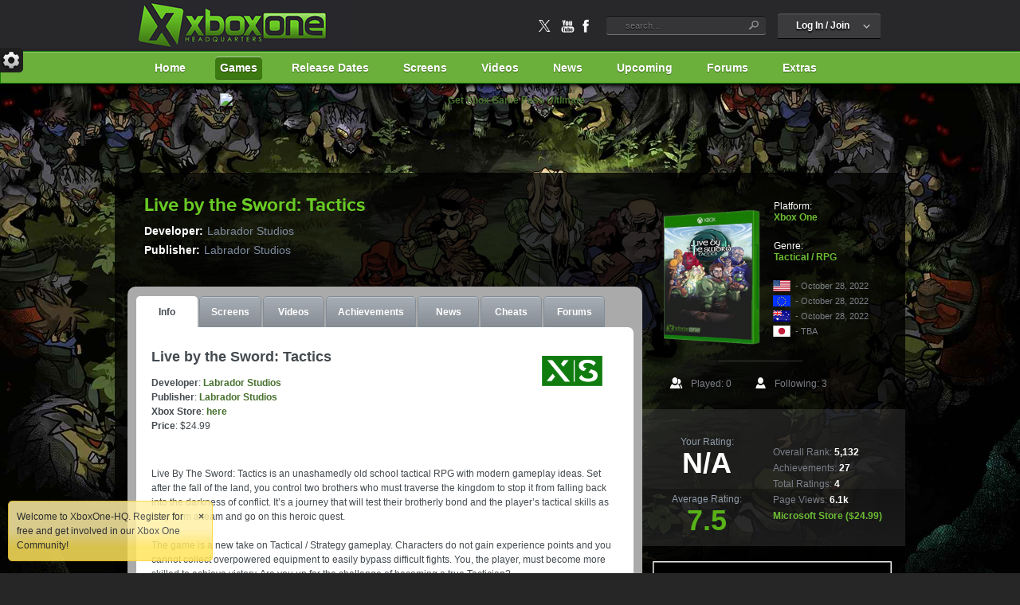

--- FILE ---
content_type: text/html; charset=UTF-8
request_url: https://www.xboxone-hq.com/xboxone/games/live-by-the-sword-tactics/6664/
body_size: 17164
content:
<!DOCTYPE html><html lang="en-US" id="html" xmlns="http://www.w3.org/1999/xhtml"><head><title>Live by the Sword: Tactics Release Date, Screens, Achievements and Updates for Xbox One on XBOXONE-HQ</title><meta name="viewport" content="width=device-width" /><meta http-equiv="Content-Type" content="text/html;charset=utf-8" /><meta property="article:section" content="article" /><meta property="article:tag" content="Games" /><meta property="article:tag" content="Xbox" /><meta property="article:tag" content="News" /><meta property="article:tag" content="Xbox One" /><meta property="article:tag" content="Release Date" /><meta property="article:tag" content="Xbox Series X" /><meta property="article:tag" content="Achievements" /><meta name="terms" content="Xbox Series X,Games,Xbox,News,Xbox One X,Release Dates,Upcoming,Achievements" /><meta name="keywords" content="Live by the Sword: Tactics release date, Live by the Sword: Tactics release, Live by the Sword: Tactics platforms, game release date, Live by the Sword: Tactics trailers, Live by the Sword: Tactics price, Live by the Sword: Tactics Xbox One updates, Live by the Sword: Tactics for Xbox One, Live by the Sword: Tactics dlc, trailers, Xbox One release, Xbox One, Live,by,the,Sword,Tactics" /><meta name="description" content="Live by the Sword: Tactics release date, screenshots, trailers and achievements for Xbox One, including the release date, news, trailers, gameplay features, price and achievements." /><meta property="og:site_name" content="XBOXONEHQ" /><meta name="twitter:card" content="summary_large_image" /><meta name="twitter:site" content="@XONEHQ" /><meta name="twitter:creator" content="@XONEHQ" /><meta property="og:title" content="Live by the Sword: Tactics Release Date, Screens, Achievements and Updates for Xbox One" /><meta name="twitter:title" content="Live by the Sword: Tactics Release Date, Screens, Achievements and Updates for Xbox One" /><meta property="og:description" content="Live By The Sword: Tactics is an unashamedly old school tactical RPG with modern gameplay ideas. Set after the fall of the land, you control two brothers who must" /><meta name="twitter:description" content="Live By The Sword: Tactics is an unashamedly old school tactical RPG with modern gameplay ideas. Set after the fall of the land, you control two brothers who must" /><meta property="og:url" content="https://www.xboxone-hq.com/xboxone/games/live-by-the-sword-tactics/6664/" /><meta property="og:image" content="https://www.xboxone-hq.com/images/games/6664-live-by-the-sword-tactics-boxart.png" /><meta name="twitter:image" content="https://www.xboxone-hq.com/images/games/6664-live-by-the-sword-tactics-boxart.png" /><link rel="canonical" href="https://www.xboxone-hq.com/xboxone/games/live-by-the-sword-tactics/6664/"><link rel="shortcut icon" href="/favicon.ico" type="image/x-icon" /><link rel="manifest" href="/manifest.json"><link media="all" rel="stylesheet" type="text/css" href="/themes/default/css/all-min.css" /><link media="all" rel="stylesheet" type="text/css" href="/themes/default/css/global.css" /><link href="/favicon-16x16.png" rel="icon" sizes="16x16" type="image/png" /><link href="/favicon-32x32.png" rel="icon" sizes="32x32" type="image/png" /><link href="/favicon-96x96.png" rel="icon" sizes="96x96" type="image/png" /><link href="/favicon-128x128.png" rel="icon" sizes="128x128" type="image/png" /><link href="/favicon-128x128.png" rel="apple-touch-icon" sizes="128x128" type="image/png" /><link href="/favicon-128x128.png" rel="apple-touch-icon-precomposed" sizes="128x128" type="image/png" /><link rel="alternate" type="application/rss+xml" title="RSS 2.0 Full Content (ad supported)" href="https://feeds.feedburner.com/XBOXONEHQ" /><script src="https://ajax.googleapis.com/ajax/libs/jquery/1.8.3/jquery.min.js" type="8588cd88cd2dba2695ee7506-text/javascript"></script><script data-ad-client="ca-pub-3269187376833193" async src="https://pagead2.googlesyndication.com/pagead/js/adsbygoogle.js" type="8588cd88cd2dba2695ee7506-text/javascript"></script></head><body class="">
<div id="wrapper" class="background-11">
<div class="w1"> 
  			<div id="header">
        <h1 class="title"><a href="/xboxone/games/live-by-the-sword-tactics/6664/">Live by the Sword: Tactics Release Date, Screens, Achievements and Updates for Xbox One on XBOXONE-HQ</a></h1>   
  				<div class="section">
  					<div class="holder">
            <strong class="add-logo"><a href="https://www.xboxone-hq.com" title="XboxOne-HQ">XboxONE-HQ</a></strong>
  						<ul class="account">                                                                    
  							<li class="logout">
	<div class="popup-holder2">
		<a href="#" class="logged open">
			<span>Account</span>
		</a>
                  <div class="popup-holder3">
  									<a href="#" class="login open">
  										<span>Log In / Join</span>
  									</a>
  									<div class="drop-2 popup3">
  										<div class="drop-holder">
  											<!--  <div class="facebook-holder">
  												<a href="#"><img src="/themes/default/images/connect.gif" width="220" height="33" alt="Facebook Connect" /></a> 
  											</div> -->
  											<form method="post" action="/account.html" class="login-form">
  												<fieldset>
  													<input type="text" name="username" value="" placeholder="Username or Email" />
  													<input type="password" name="user_password" value="" placeholder="Password" />
  													<div class="row">
  														<input type="checkbox" id="keep" checked="checked" />
  														<label for="keep">Keep me logged in</label>
                              <input type="hidden" name="op" value="login"  />
                              <input type="submit" value="Log in" />
  													</div>
  												</fieldset>
  											</form>
  											<div class="register">
  												<span>Forgotten your details ?</span>
  												<a id="hq-register-dialog-form-btn" href="/account-new_user.html">Register</a>
  											</div>
  										</div>
  									</div>
  								</div>
                  		
  								</div>
  							</li>
  						</ul>
  						<form method="POST" name="xbox" action="/games.html" class="search-form"><fieldset>  <input id="search" name="query" type="text" autocomplete="off" placeholder="search..." />  <input type="submit" value="search" /></fieldset></form>  						<ul class="social-list">      
  							<li><a href="https://x.com/XONEHQ" class="twitter" target="_blank">twitter</a></li>
                <li><a href="https://youtube.com/XONEHQ" class="youtube" target="_blank">youtube</a></li>
                <li><a href="https://facebook.com/XONEHQ" class="facebook" target="_blank">facebook</a></li>                      
  						</ul>
  					</div>
  				</div>
  				<div class="nav-holder">  <ul id="nav"><li><a href="/" title="Xbox One">Home</a></li><li class="active"><a href="/games.html">Games</a><div class="drop">  <ul>    <li><a href="/games.html">Browse All Xbox One Games</a></li>    <li><a href="/enhanced.html" style="color:#69ca24">Xbox One X Enhanced</a></li>    <li><a href="/xbox-one-4k-games-list/">Xbox One 4K Ultra HD</a></li>    <li><a href="/xbox-one-exclusive-games-list/">Xbox One Exclusive</a></li>    <li><a href="/idxbox.html">ID@XBOX Games</a></li>    <li><a href="/xbox-one-native-resolutions-framerates/">Xbox Native Resolution</a></li>    <li><a href="/developers.html">Xbox One Developers</a></li>    <li><a href="/publishers.html">Xbox One Publishers</a></li>  </ul></div></li><li><a href="/games/xbox-one/xbox-one-release-dates.html">Release Dates</a></li><li><a href="/screenshots.html">Screens</a><div class="drop">  <ul>    <li><a href="/screenshots.html">Xbox One Screenshots</a></li>    <li><a href="/xboxone/screenshots/popular.html">Best Xbox One Screenshots</a></li>  </ul></div></li><li><a href="/videos.html">Videos</a><div class="drop">  <ul>    <li><a href="/videos.html">Xbox One Videos</a></li>    <li><a href="/xboxone/videos/popular.html">Best Xbox One Videos</a></li>  </ul></div></li><li><a href="/news.html">News</a><div class="drop" style="width:470px">  <ul style="width:420px;padding:10px;">    <li style="display:inline-block;border-top:0"><a href="/submit.html">Submit News</a></li>    <li style="display:inline-block;border-top:0"><a href="/news.html">Browse All News</a></li>      <li style="display:inline-block;border-top:0"><a href="/news/genre-16/backward-compatibility/index.htm" title="Backward Compatibility News for Xbox One">Backward Compatibility</a></li>      <li style="display:inline-block;border-top:0"><a href="/news/genre-17/competition/index.htm" title="Competition News for Xbox One">Competition</a></li>      <li style="display:inline-block;border-top:0"><a href="/news/genre-32/epic-store/index.htm" title="Epic Store News for Xbox One">Epic Store</a></li>      <li style="display:inline-block;border-top:0"><a href="/news/genre-23/esports/index.htm" title="eSports News for Xbox One">eSports</a></li>      <li style="display:inline-block;border-top:0"><a href="/news/genre-21/free/index.htm" title="Free News for Xbox One">Free</a></li>      <li style="display:inline-block;border-top:0"><a href="/news/genre-22/free-play-days/index.htm" title="Free Play Days News for Xbox One">Free Play Days</a></li>      <li style="display:inline-block;border-top:0"><a href="/news/genre-8/games-with-gold/index.htm" title="Games with Gold News for Xbox One">Games with Gold</a></li>      <li style="display:inline-block;border-top:0"><a href="/news/genre-2/gaming/index.htm" title="Gaming News for Xbox One">Gaming</a></li>      <li style="display:inline-block;border-top:0"><a href="/news/genre-33/gog/index.htm" title="GOG News for Xbox One">GOG</a></li>      <li style="display:inline-block;border-top:0"><a href="/news/genre-3/homebrew/index.htm" title="Homebrew News for Xbox One">Homebrew</a></li>      <li style="display:inline-block;border-top:0"><a href="/news/genre-10/id-xbox/index.htm" title="ID@Xbox News for Xbox One">ID@Xbox</a></li>      <li style="display:inline-block;border-top:0"><a href="/news/genre-27/industry/index.htm" title="Industry News for Xbox One">Industry</a></li>      <li style="display:inline-block;border-top:0"><a href="/news/genre-28/pc-game-pass/index.htm" title="PC Game Pass News for Xbox One">PC Game Pass</a></li>      <li style="display:inline-block;border-top:0"><a href="/news/genre-11/pre-order/index.htm" title="Pre-order News for Xbox One">Pre-order</a></li>      <li style="display:inline-block;border-top:0"><a href="/news/genre-30/steam/index.htm" title="Steam News for Xbox One">Steam</a></li>      <li style="display:inline-block;border-top:0"><a href="/news/genre-31/steam-deck/index.htm" title="Steam Deck News for Xbox One">Steam Deck</a></li>      <li style="display:inline-block;border-top:0"><a href="/news/genre-12/system-update/index.htm" title="System Update News for Xbox One">System Update</a></li>      <li style="display:inline-block;border-top:0"><a href="/news/genre-26/windows/index.htm" title="Windows News for Xbox One">Windows</a></li>      <li style="display:inline-block;border-top:0"><a href="/news/genre-20/xbox-accessories/index.htm" title="Xbox Accessories News for Xbox One">Xbox Accessories</a></li>      <li style="display:inline-block;border-top:0"><a href="/news/genre-6/xbox-app/index.htm" title="Xbox App News for Xbox One">Xbox App</a></li>      <li style="display:inline-block;border-top:0"><a href="/news/genre-14/xbox-beta/index.htm" title="Xbox Beta News for Xbox One">Xbox Beta</a></li>      <li style="display:inline-block;border-top:0"><a href="/news/genre-25/xbox-cloud-gaming/index.htm" title="Xbox Cloud Gaming News for Xbox One">Xbox Cloud Gaming</a></li>      <li style="display:inline-block;border-top:0"><a href="/news/genre-29/xbox-deals/index.htm" title="Xbox Deals News for Xbox One">Xbox Deals</a></li>      <li style="display:inline-block;border-top:0"><a href="/news/genre-13/xbox-demo/index.htm" title="Xbox Demo News for Xbox One">Xbox Demo</a></li>      <li style="display:inline-block;border-top:0"><a href="/news/genre-5/xbox-dlc/index.htm" title="Xbox DLC News for Xbox One">Xbox DLC</a></li>      <li style="display:inline-block;border-top:0"><a href="/news/genre-19/xbox-game-pass/index.htm" title="Xbox Game Pass News for Xbox One">Xbox Game Pass</a></li>      <li style="display:inline-block;border-top:0"><a href="/news/genre-15/xbox-game-preview/index.htm" title="Xbox Game Preview News for Xbox One">Xbox Game Preview</a></li>      <li style="display:inline-block;border-top:0"><a href="/news/genre-7/xbox-hardware/index.htm" title="Xbox Hardware News for Xbox One">Xbox Hardware</a></li>      <li style="display:inline-block;border-top:0"><a href="/news/genre-4/xbox-live/index.htm" title="Xbox Live News for Xbox One">Xbox Live</a></li>      <li style="display:inline-block;border-top:0"><a href="/news/genre-1/xbox-one/index.htm" title="Xbox One News for Xbox One">Xbox One</a></li>      <li style="display:inline-block;border-top:0"><a href="/news/genre-18/xbox-one-x/index.htm" title="Xbox One X News for Xbox One">Xbox One X</a></li>      <li style="display:inline-block;border-top:0"><a href="/news/genre-24/xbox-series-x-s/index.htm" title="Xbox Series X|S News for Xbox One">Xbox Series X|S</a></li>      <li style="display:inline-block;border-top:0"><a href="/news/genre-9/xbox-store/index.htm" title="Xbox Store News for Xbox One">Xbox Store</a></li>    </ul>  </div></li><li><a href="/games/xbox-one/upcoming.html">Upcoming</a></li><li><a href="/forums.html">Forums</a></li><li><a href="#">Extras</a>  <div class="drop">    <ul>      <li><a href="/hardware.html">Xbox Accessories</a></li>      <li><a href="/xbox-one-specifications.html">Compare Xbox Consoles</a></li>      <li><a href="/feedback.html">Contact Us</a></li>      <li><a href="/downloads.html">Downloads</a></li>      <li><a href="/links.html">Links</a></li>      <li><a href="/sitemap.html">Sitemap</a></li>      <li><a href="/xbox-tutorials.html">Tutorials &amp; Repairs</a></li>      <li><a href="/xboxone/games/top50.html">Top 50 Games</a></li>    </ul>  </div></li></ul></div>
  			</div>

  			<div id="main">

        <div class="ads">
  					<div style="margin:auto;width: 960px"><a target="xbox" href="https://ads.xboxone-hq.com/?click=https%3A%2F%2Fwww.xbox.com%2Fen-US%2Fxbox-game-pass"><img src="https://ads.xboxone-hq.com/i/microsoft/xbox_game_pass_ultimate_2_728x90.png" width="728" height="90" alt="Get Xbox Game Pass Ultimate"></a></div>
  				</div>				

  				

  				<div id="control_panel">

		        <a href="#" id="control_label"></a>

	       </div><!-- #control_panel -->

        

          

          <div class="main-holder">

					<div class="main-frame stretch">

          

          <!-- content stretched --><div id="content" class="stretched"><div class="game-heading">
	<h1>Live by the Sword: Tactics</h1>
  <dl>
		<dt>Developer:</dt>
			<dd>Labrador Studios</dd>
		<dt>Publisher:</dt>
			<dd>Labrador Studios</dd>
</dl>

</div>

            <div class="content-holder">

						

            

                          

							

						

  			

        <script type="8588cd88cd2dba2695ee7506-text/javascript">
    $(document).ready(function(){
        var serverName = "";
        var imageUrl = "images/games/takeover/6664.jpg"; 
        $("#wrapper").css('background-image', 'url(' + serverName + '/' + imageUrl + ')');
        $("#wrapper").css('background-attachment', 'fixed');
        $("#wrapper").css('background-size', 'cover');        
    });
    </script>
    <link rel="image_src" href="https://www.xboxone-hq.com/images/games/6664-live-by-the-sword-tactics-boxart.png" /><div class="tabs">
  <ul class="hq-tabset-static">
  	<li><a title="Games > Live by the Sword: Tactics" href="" class="active">Info</a></li>
  	<li><a title="Screenshots > Live by the Sword: Tactics" href="/xboxone/games/live-by-the-sword-tactics/6664/screenshots.html">Screens</a></li>
    <li><a title="Xbox Videos" href="/videos.html">Videos</a></li>
    <li><a title="Achievements > Live by the Sword: Tactics" href="/xboxone/achievements/6664-live-by-the-sword-tactics.html">Achievements</a></li>
  	<li><a title="News > Live by the Sword: Tactics" href="/news/6664/live-by-the-sword-tactics">News</a></li>
  	<li><a title="Xbox Cheats" href="/cheats.html">Cheats</a></li>
  	<li><a title="Xbox Forums" href="/forumsindex-c-3.html">Forums</a></li>
  </ul>
  <div class="tab-content">
    <h2>Live by the Sword: Tactics</h2>		<div class="xbox-series-optimized" title="Optimised for Xbox Series X|S" style="position:relative;float:right;bottom:45px;padding:20px">			<div class="xbox-series-optimized-icon">				<img src="[data-uri]" alt="Optimized for Xbox Series X|S" width="76" height="38" title="Optimized for Xbox Series X|S" class="tooltip">			</div>		</div>  <strong>Developer</strong>: <a title="Developers - Labrador Studios" href="/developers/3246-labrador-studios.html">Labrador Studios</a><br>  <strong>Publisher</strong>: <a title="Publishers - Labrador Studios" href="/publishers/1757-labrador-studios.html">Labrador Studios</a>      <span class="block description"><strong>Xbox Store</strong>: <a title="Xbox Store > Live by the Sword: Tactics" target="_blank" href="/xboxone/games/live-by-the-sword-tactics/6664/download.html">here</a></span>      <span class="block description"><strong>Price</strong>: $24.99</span><p>&nbsp;</p>
    <p class="description">Live By The Sword: Tactics is an unashamedly old school tactical RPG with modern gameplay ideas. Set after the fall of the land, you control two brothers who must traverse the kingdom to stop it from falling back into the darkness of conflict. It’s a journey that will test their brotherly bond and the player’s tactical skills as they form a team and go on this heroic quest.<br /><br />The game is a new take on Tactical / Strategy gameplay. Characters do not gain experience points and you cannot collect overpowered equipment to easily bypass difficult fights. You, the player, must become more skilled to achieve victory. Are you up for the challenge of becoming a true Tactician?</p><div style="padding:10px;padding-top:20px;">
<img src="/images/games/icons/xbox-one-x-4k-ultra-hd-black-small.png" alt="Xbox One X 4K Ultra HD" style="margin-right:60px" ></div><div class="hq-games-overview" style="margin-top:-40px"><div class="boxes">
  <div class="box">
    <strong>Offline Players: <span>2-2</span></strong>
    <ul>
    <li class="odd">Xbox Series X|S Optimized</li>    <li class="even"><a href='/xbox-one-4k-games-list/'>Xbox 4K Ultra HD</a></li>    <li class="odd">Shared/Split Screen</li>    <li class="even">60 fps+</li>    <li class="odd">Dolby Digital</li>    </ul></div><div class="box multiplayer">
    <strong>Online Multiplayer: <span>2-2</span></strong>
    <ul>
    <li class="odd"><a href="/xboxone/games/live-by-the-sword-tactics/6664/download.html">Digital Download</a></li>    <li class="even">Cross Platform Multiplayer</li>    <li class="odd">File Size: 1.25 GB</li>    <li class="even"><div class="xbox-smart-delivery"><div class="xbox-smart-delivery-icon" style="display:inline-block"><img src="[data-uri]" alt="Smart Delivery" title="Smart Delivery" width="18" height="18"></div><div style="display:inline-block;position:relative;top:-3px;left:8px">Smart Delivery</div></div></li>    <li class="odd">Voice Chat</li>    </ul>
    </div>
  </div>
</div>
    <p><center>    <script type="application/ld+json">
      {
        "@context": "http://schema.org/",
        "@type": "VideoGame",
        "gamePlatform":"Xbox One",
        "name": "Live by the Sword: Tactics",
        "url": "https://www.xboxone-hq.com/xboxone/games/live-by-the-sword-tactics/6664/",
        "image": "https://www.xboxone-hq.com/images/games/6664-live-by-the-sword-tactics-boxart.png",
        "description": "Live By The Sword: Tactics is an unashamedly old school tactical RPG with modern gameplay ideas. Set after the fall of the land, you control two brothers who must traverse the kingdom to stop it from falling back into the darkness of conflict. It\u2019s a journey that will test their brotherly bond and the player\u2019s tactical skills as they form a team and go on this heroic quest.The game is a new take on Tactical \/ Strategy gameplay. Characters do not gain experience points and you cannot collect overpowered equipment to easily bypass difficult fights. You, the player, must become more skilled to achieve victory. Are you up for the challenge of becoming a true Tactician?",
        "author": {
          "@type":"Organization",
          "name":"Labrador Studios",
          "url":""
          },
        "publisher":"Labrador Studios",
        "genre":"Tactical / RPG",
        "filesize":"1.25 GB",
				"downloadUrl":"https://www.xboxone-hq.com/xboxone/games/live-by-the-sword-tactics/6664/download.html",
        "installUrl":"https://www.xboxone-hq.com/xboxone/games/live-by-the-sword-tactics/6664/download.html",
        "datePublished":"2022-10-28",
        "applicationCategory":"Xbox",
        "offers": {
            "@type": "Offer",
            "url": "https://www.xboxone-hq.com/xboxone/games/live-by-the-sword-tactics/6664/",
            "priceCurrency": "USD",
            "price": "24.99",
            "itemCondition": "https://schema.org/NewCondition",
            "availability": "https://schema.org/LimitedAvailability"
        }
    }
    </script>
    </center></p><div style="display:inline-block;width: 100%;margin: 0 auto">  <div style="display: table-cell;width:300px;vertical-align: bottom;text-align:left;vertical-align:absbottom;">  </div>  <div style="display: table-cell;width:300px;vertical-align: bottom;text-align:right">  </div></div>    </div>
</div>
<div class="related">
  <div class="cycle-gallery-screens">
    <div class="heading">
      <h2>Live by the Sword: Tactics Screenshots</h2>
      <a class="btn-next" href="#">Next</a>
      <a class="btn-prev disable" href="#">Previous</a>
    </div>
    <div class="mask">
      <div class="slideset">
<div class="slide"><a href="/xboxone/games/live-by-the-sword-tactics/6664/screenshot-49126.html#image" title="Live by the Sword: Tactics Screenshot"><img src="/images/games/screenshots/thumb/6664-live-by-the-sword-tactics-screenshot-2-1666830536.jpg" alt="Live by the Sword: Tactics Screenshot" /></a></div><div class="slide"><a href="/xboxone/games/live-by-the-sword-tactics/6664/screenshot-49125.html#image" title="Live by the Sword: Tactics Screenshot"><img src="/images/games/screenshots/thumb/6664-live-by-the-sword-tactics-screenshot-1-1666830536.jpg" alt="Live by the Sword: Tactics Screenshot" /></a></div><div class="slide"><a href="/xboxone/games/live-by-the-sword-tactics/6664/screenshot-49124.html#image" title="Live by the Sword: Tactics Screenshot"><img src="/images/games/screenshots/thumb/6664-live-by-the-sword-tactics-screenshot-5-1666830528.jpg" alt="Live by the Sword: Tactics Screenshot" /></a></div><div class="slide"><a href="/xboxone/games/live-by-the-sword-tactics/6664/screenshot-49123.html#image" title="Live by the Sword: Tactics Screenshot"><img src="/images/games/screenshots/thumb/6664-live-by-the-sword-tactics-screenshot-4-1666830528.jpg" alt="Live by the Sword: Tactics Screenshot" /></a></div>      </div>
    </div>
    <div class="all">
      <a href="/xboxone/games/live-by-the-sword-tactics/6664/screenshots.html" title="Live by the Sword: Tactics Screenshots &amp; HD Wallpapers">Live by the Sword: Tactics Screenshots &amp; HD Wallpapers</a>
    </div>
  </div>
</div>
<div class="hq-panel grid_8 hq-collapsible">
    <div class="hq-panel-header">
      <span class="hq-i-24 i-pacman">Live by the Sword: Tactics Achievements</span>
    </div>
    <div class="hq-panel-body">
<div class="achievements-overview">  <div class="achievements-overview-icons"><img src="/images/games/achievements/6664-2.png" alt="The Beginning" title="The Beginning"></div>  <div class="achievements-overview-icons"><img src="/images/games/achievements/6664-1.png" alt="Learning the Ropes" title="Learning the Ropes"></div>  <div class="achievements-overview-icons"><img src="/images/games/achievements/6664-27.png" alt="Adventurer" title="Adventurer"></div>  <div class="achievements-overview-icons"><img src="/images/games/achievements/6664-26.png" alt="Tactician Master" title="Tactician Master"></div>  <div class="achievements-overview-icons"><img src="/images/games/achievements/6664-25.png" alt="I Wish You Stayed Home" title="I Wish You Stayed Home"></div>  <div class="achievements-overview-icons"><img src="/images/games/achievements/6664-24.png" alt="A Mans Purpose" title="A Mans Purpose"></div>  <div class="achievements-overview-icons"><img src="/images/games/achievements/6664-23.png" alt="Halls of the Hall" title="Halls of the Hall"></div>  <div class="achievements-overview-icons"><img src="/images/games/achievements/6664-22.png" alt="Castle Entrance" title="Castle Entrance"></div>  <div class="achievements-overview-icons"><img src="/images/games/achievements/6664-21.png" alt="Royal Garden" title="Royal Garden"></div>  <div class="achievements-overview-icons"><img src="/images/games/achievements/6664-20.png" alt="City Under Siege" title="City Under Siege"></div>  <div class="achievements-overview-icons"><img src="/images/games/achievements/6664-19.png" alt="Meadowhall" title="Meadowhall"></div>  <div class="achievements-overview-icons"><img src="/images/games/achievements/6664-18.png" alt="Wounds Licked" title="Wounds Licked"></div>  <div class="achievements-overview-icons"><img src="/images/games/achievements/6664-17.png" alt="The Voice of Death" title="The Voice of Death"></div>  <div class="achievements-overview-icons"><img src="/images/games/achievements/6664-16.png" alt="Three's Company" title="Three's Company"></div></div><div class="all">
  <a href="/xboxone/achievements/6664-live-by-the-sword-tactics.html" title="Live by the Sword: Tactics Achievements for Xbox One" class="hq-tooltip">Live by the Sword: Tactics Achievements</a>
</div>  </div></div><div class="hq-panel grid_8 hq-collapsible">
    <div class="hq-panel-header">
      <span class="hq-i-24 i-document">Latest Live by the Sword: Tactics News &amp; Rumors</span>
    </div>
    <div class="hq-panel-body">
<div class="tab-content"><ul class="articles"><li><a title="New Update for Live by the Sword: Tactics Adds Custom Board Creation" href="/news/5762-new-update-for-live-by-the-sword-tactics-adds-custom-board-creation.html"><img src="https://www.xboxone-hq.com/images/git/news/live_by_the_sword_tactics_update-600x338.jpg" width="180" height="100" alt="" /></a><h3><a title="New Update for Live by the Sword: Tactics Adds Custom Board Creation" href="/news/5762-new-update-for-live-by-the-sword-tactics-adds-custom-board-creation.html">New Update for Live by the Sword: Tactics Adds Custom Board Creation</a></h3><p>A new update from Labrador Studios   lets players design and share their own custom boards in Live by the Sword: Tactics, a tactical RPG available on all platforms.  Live By...</p><div class="holder">  <span class="tagged"></span></div></li><li><a title="Live by the Sword's Winter Update Is Live on Xbox and Steam" href="/news/5415-live-by-the-sword-s-winter-update-is-live-on-xbox-and-steam.html"><img src="https://www.xboxone-hq.com/images/git/news/live_by_the_sword_winter_update_2022-600x338.jpg" width="180" height="100" alt="" /></a><h3><a title="Live by the Sword's Winter Update Is Live on Xbox and Steam" href="/news/5415-live-by-the-sword-s-winter-update-is-live-on-xbox-and-steam.html">Live by the Sword's Winter Update Is Live on Xbox and Steam</a></h3><p>Labrador Studios announced that Live by the Sword's&nbsp;Winter Update is live! The Winter Update is available with a 50% discount on Xbox and Steam, Switch will see the...</p><div class="holder">  <span class="tagged"></span></div></li><li><a title="Live by the Sword Tactics Massive Winter Update Drops December 6th On Xbox & Steam" href="/news/5364-live-by-the-sword-tactics-massive-winter-update-drops-december-6th-on-xbox-steam.html"><img src="https://www.xboxone-hq.com/images/git/news/live_by_the_sword_tactics_winter_update_2022-600x338.jpg" width="180" height="100" alt="" /></a><h3><a title="Live by the Sword Tactics Massive Winter Update Drops December 6th On Xbox & Steam" href="/news/5364-live-by-the-sword-tactics-massive-winter-update-drops-december-6th-on-xbox-steam.html">Live by the Sword Tactics Massive Winter Update Drops December 6th On Xbox & Steam</a></h3><p>Labrador Studios  announced that old school tactial RPG Live by the Sword Tactics will be receiving a massive winter update for Xbox consoles &amp; PC via Steam on December...</p><div class="holder">  <span class="tagged"></span></div></li></ul>  <div class="all">
    <a title="News > Live by the Sword: Tactics" href="/news/6664/live-by-the-sword-tactics">View All "Live by the Sword: Tactics" News</a>
  </div></div>    </div>
</div>
</div>
</div>

                 
    				<!-- sidebar -->
            <div id="sidebar" class="stretched">
              <!-- game info -->
<div class="game-box">
<span style="display:none;" itemscope="" itemtype="http://schema.org/Game"><span itemprop="aggregateRating" itemscope="" itemtype="http://schema.org/AggregateRating"><meta itemprop="itemReviewed" content="Live by the Sword: Tactics"><meta itemprop="bestRating" content="100"><meta itemprop="worstRating" content="0"><span itemprop="ratingValue">75</span><span itemprop="ratingCount">4</span></span></span>	<div class="holder">
		<a href="/xboxone/games/live-by-the-sword-tactics/6664/" title="Live by the Sword: Tactics Xbox One Cover Art"><img class="alignleft" src="/images/games/thumb/6664-live-by-the-sword-tactics-boxart.png" alt="Live by the Sword: Tactics Xbox One Cover Art" title="Live by the Sword: Tactics Xbox One Cover Art"/></a>
		<dl>
			<dt>Platform:</dt>
				<dd><a href="#">Xbox One</a></dd>
			<dt>Genre:</dt>
				<dd><a href="/xboxone/games/cid-115.html">Tactical / RPG</a></dd>
		</dl>
		<ul class="countries">
			<li>
				<img src="/themes/default/images/flag_usa.gif" width="22" height="14" title="Live by the Sword: Tactics Release Date (US)" alt="Live by the Sword: Tactics Release Date (US)" />
				<span>- October 28, 2022</span>
			</li>
			<li>
				<img src="/themes/default/images/flag_eu.gif" width="22" height="14" title="Live by the Sword: Tactics Release Date (EU)" alt="Live by the Sword: Tactics Release Date (EU)" />
				<span>- October 28, 2022</span>
			</li>
			<li>
				<img src="/themes/default/images/flag_au.gif" width="22" height="14" title="Live by the Sword: Tactics Release Date (EU)" alt="Live by the Sword: Tactics Release Date (AU)" />
				<span>- October 28, 2022</span>
			</li>
			<li>
				<img src="/themes/default/images/flag_jp.gif" width="22" height="14" title="Live by the Sword: Tactics Release Date (JP)" alt="Live by the Sword: Tactics Release Date (JP)" />
				<span>- TBA</span>
			</li>
		</ul>
	</div>
	<ul class="played">
		<li>Played: 0</li>
		<li class="wishlist">Following: 3</li>
	</ul>
	<div class="rating">
		<div class="rating-aside">
			<div class="box">
				<span>Your Rating:</span>
				<strong id="user-rating">N/A</strong>
			</div>
			<div class="box hq">
				<span>Average Rating:</span>
				<strong>7.5</strong>
			</div>
		</div>
		<dl>
			<dt>Overall Rank:</dt>
				<dd>5,132</dd>
			<dt>Achievements:</dt>
				<dd><a title="Live by the Sword: Tactics Xbox Achievements" href="/xboxone/achievements/6664-live-by-the-sword-tactics.html">27</a></dd>
			<dt>Total Ratings:</dt>
				<dd>4</dd>
			<dt>Page Views:</dt>
				<dd>6.1k</dd>
		</dl>
		<a title="Download Live by the Sword: Tactics (Xbox One)" href="/xboxone/games/live-by-the-sword-tactics/6664/download.html" class="live" target="_xbox">Microsoft Store	($24.99)</a>
	</div>
</div>
<div class="banner-2"><a rel="nofollow" href="/xboxone/games/live-by-the-sword-tactics/6664/download.html" title="Download Live by the Sword: Tactics (Xbox One)" target="_blank"><img src="/images/microsoft-store.png" alt="Download Live by the Sword: Tactics (Xbox One)"></a></div>              <div class="banner-2">
              <div style="text-align:center"><a rel="nofollow" target="xbox" href="https://ads.xboxone-hq.com/?click=https://www.xbox.com/en-us/games/store/cuphead%2F9NJRX71M5X9P"><IMG border=0 src="https://ads.xboxone-hq.com/i/microsoft/cuphead_digital_download-300x300.jpg" alt="Buy Cuphead for Xbox"></a><IMG border=0 width=1 height=1 src="https://ad.linksynergy.com/fs-bin/show?id=V1mrwOjHcK0&bids=897385.18963263434&type=2&subid=0"></div>
              </div>
							<div class="sidebar-holder">
							<div class="coming">  <div class="heading">    <h2>Upcoming Game Releases</h2>  </div>  <ul><li class="open">
	<img src="/images/games/thumb/3496-ultimate-fishing-simulator-2-boxart_1717987228.png" width="80" height="111" alt="Ultimate Fishing Simulator 2 for Xbox One" />
	<strong><span><a href="/xboxone/games/ultimate-fishing-simulator-2/3496/">Ultimate Fishing Simulator 2</a></span></strong>
	<dl>
		<dt><em>Release Date</em>:</dt>
			<dd>2025</dd>
		<dt>Developer:</dt>
			<dd><a href="/developers/1790-mastercode.html">MasterCode</a></dd>
</li>
<li><strong><a href="/xboxone/games/dinos-reborn/4532/">Dinos Reborn</a></strong>
  <dl>
		<dt><em>Release Date</em>:</dt>
			<dd>2025</dd>
	</dl>
</li>
<li><strong><a href="/xboxone/games/essex-the-whale-hunter/4456/">Essex: The Whale Hunter</a></strong>
  <dl>
		<dt><em>Release Date</em>:</dt>
			<dd>2025</dd>
	</dl>
</li>
<li><strong><a href="/xboxone/games/lands-of-raynar/4006/">Lands of Raynar</a></strong>
  <dl>
		<dt><em>Release Date</em>:</dt>
			<dd>2025</dd>
	</dl>
</li>
<li><strong><a href="/xboxone/games/roadside-assistance-simulator/4487/">Roadside Assistance Simulator</a></strong>
  <dl>
		<dt><em>Release Date</em>:</dt>
			<dd>2025</dd>
	</dl>
</li>
<li><strong><a href="/xboxone/games/kill-it-with-fire-2/7698/">Kill It With Fire 2</a></strong>
  <dl>
		<dt><em>Release Date</em>:</dt>
			<dd>2025</dd>
	</dl>
</li>
<li><strong><a href="/xboxone/games/extinction-rifts/9137/">Extinction Rifts</a></strong>
  <dl>
		<dt><em>Release Date</em>:</dt>
			<dd>2025</dd>
	</dl>
</li>
<li><strong><a href="/xboxone/games/smuggler-simulator/4426/">Smuggler Simulator</a></strong>
  <dl>
		<dt><em>Release Date</em>:</dt>
			<dd>2025</dd>
	</dl>
</li>
<li><strong><a href="/xboxone/games/goblin-stone/6541/">Goblin Stone</a></strong>
  <dl>
		<dt><em>Release Date</em>:</dt>
			<dd>2025</dd>
	</dl>
</li>
<li><strong><a href="/xboxone/games/dark-atlas-infernum/8080/">Dark Atlas: Infernum</a></strong>
  <dl>
		<dt><em>Release Date</em>:</dt>
			<dd>2025</dd>
	</dl>
</li>
</ul><div style="text-align:center;margin:10px;padding:5px"><a href="/games/xbox-one/upcoming.html"><strong><em>Upcoming Xbox One & Xbox Series X|S Games</em></strong></a></div></div><div class="hq-popular-games">
   <div class="heading">
     <h2><em>Coming Soon</em></h2>
   </div>
   <ul class="hq-popular-games-list">
     <li>
       <h3><a href="/xboxone/games/marathon/7587/" title="Marathon for Xbox One and Xbox Series X|S">Marathon</a></h3>
       <a href="/xboxone/games/marathon/7587/" title="Marathon for Xbox One and Xbox Series X|S">
       <img src="/images/games/thumb/7587-marathon-boxart.png" width="80" height="121" alt="Marathon video game, Xbox One, Xbox Series X|S" />
       </a>
       <p>From the creators of Halo and Destiny comes a new sci-fi PVP extraction shooter: Marathon. 

Become a Runner in Bungie’s new sci-fi PvP extraction shooter. Compete for survival..</p>
     </li>
</ul>
</div>
  <div class="sidebar-tabs">
	<div class="tabset2-holder">
		<ul class="tabset2">
			<li><a href="#latest-achievements" class="active">Latest Achievements</a></li>
			<li><a href="#top-achievements" onclick="if (!window.__cfRLUnblockHandlers) return false; LoadBlockAjax('block-achievements','');" id="block-top-achievements" data-cf-modified-8588cd88cd2dba2695ee7506-="">Top Achievements</a></li>
		</ul>
	</div>
	<div class="tab-section">
		<div id="latest-achievements">
			<ul class="topic-list">
        <li>          <img src="/images/games/icon/9228-clair-obscur-expedition-33.jpg" width="60" height="60" alt="Clair Obscur: Expedition 33 Xbox Achievements" />          <h3><a href="/xboxone/achievements/9228-clair-obscur-expedition-33.html" title="Clair Obscur: Expedition 33 Achievements">Clair Obscur: Expedition 33</a></h3>          <p>55 achievements | 1000 gamerscore</p>          <p><strong>Release Date: April 24, 2025</strong></p>          <p><a href="/xboxone/achievements/genre/3/action-rpg/" title="Action / RPG Xbox Games">Action / RPG</a></p>        </li>        <li>          <img src="/images/games/icon/10113-the-elder-scrolls-iv-oblivion-remastered.jpg" width="60" height="60" alt="The Elder Scrolls IV: Oblivion Remastered Xbox Achievements" />          <h3><a href="/xboxone/achievements/10113-the-elder-scrolls-iv-oblivion-remastered.html" title="The Elder Scrolls IV: Oblivion Remastered Achievements">The Elder Scrolls IV: Oblivion Remastered</a></h3>          <p>60 achievements | 1000 gamerscore</p>          <p><strong>Release Date: April 23, 2025</strong></p>          <p><a href="/xboxone/achievements/genre/25/rpg/" title="RPG Xbox Games">RPG</a></p>        </li>        <li>          <img src="/images/games/icon/9675-tomb-raider-iv-v-vi-remastered.jpg" width="60" height="60" alt="Tomb Raider IV-V-VI Remastered Xbox Achievements" />          <h3><a href="/xboxone/achievements/9675-tomb-raider-iv-v-vi-remastered.html" title="Tomb Raider IV-V-VI Remastered Achievements">Tomb Raider IV-V-VI Remastered</a></h3>          <p>168 achievements | 3000 gamerscore</p>          <p><strong>Release Date: February 14, 2025</strong></p>          <p><a href="/xboxone/achievements/genre/2/action-adventure/" title="Action & Adventure Xbox Games">Action & Adventure</a></p>        </li>        <li>          <img src="/images/games/icon/9993-star-wars-episode-i-jedi-power-battles.jpg" width="60" height="60" alt="Star Wars: Episode I: Jedi Power Battles Xbox Achievements" />          <h3><a href="/xboxone/achievements/9993-star-wars-episode-i-jedi-power-battles.html" title="Star Wars: Episode I: Jedi Power Battles Achievements">Star Wars: Episode I: Jedi Power Battles</a></h3>          <p>43 achievements | 1000 gamerscore</p>          <p><strong>Release Date: January 23, 2025</strong></p>          <p><a href="/xboxone/achievements/genre/2/action-adventure/" title="Action & Adventure Xbox Games">Action & Adventure</a></p>        </li>        <li>          <img src="/images/games/icon/9707-dynasty-warriors-origins.jpg" width="60" height="60" alt="Dynasty Warriors: Origins Xbox Achievements" />          <h3><a href="/xboxone/achievements/9707-dynasty-warriors-origins.html" title="Dynasty Warriors: Origins Achievements">Dynasty Warriors: Origins</a></h3>          <p>44 achievements | 1000 gamerscore</p>          <p><strong>Release Date: January 17, 2025</strong></p>          <p><a href="/xboxone/achievements/genre/81/strategy-rpg/" title="Strategy / RPG Xbox Games">Strategy / RPG</a></p>        </li>        <li>          <img src="/images/games/icon/9825-call-of-duty-black-ops-ii.jpg" width="60" height="60" alt="Call of Duty: Black Ops II Xbox Achievements" />          <h3><a href="/xboxone/achievements/9825-call-of-duty-black-ops-ii.html" title="Call of Duty: Black Ops II Achievements">Call of Duty: Black Ops II</a></h3>          <p>90 achievements | 2010 gamerscore</p>          <p><strong>Release Date: December 19, 2024</strong></p>          <p><a href="/xboxone/achievements/genre/26/shooter/" title="Shooter Xbox Games">Shooter</a></p>        </li>        <li>          <img src="/images/games/icon/7734-indiana-jones-and-the-great-circle.jpg" width="60" height="60" alt="Indiana Jones and the Great Circle Xbox Achievements" />          <h3><a href="/xboxone/achievements/7734-indiana-jones-and-the-great-circle.html" title="Indiana Jones and the Great Circle Achievements">Indiana Jones and the Great Circle</a></h3>          <p>45 achievements | 1000 gamerscore</p>          <p><strong>Release Date: December 9, 2024</strong></p>          <p><a href="/xboxone/achievements/genre/2/action-adventure/" title="Action & Adventure Xbox Games">Action & Adventure</a></p>        </li>        <li>          <img src="/images/games/icon/9638-marvel-rivals.jpg" width="60" height="60" alt="Marvel Rivals Xbox Achievements" />          <h3><a href="/xboxone/achievements/9638-marvel-rivals.html" title="Marvel Rivals Achievements">Marvel Rivals</a></h3>          <p>40 achievements | 1000 gamerscore</p>          <p><strong>Release Date: December 6, 2024</strong></p>          <p><a href="/xboxone/achievements/genre/72/moba/" title="MOBA Xbox Games">MOBA</a></p>        </li>        <li>          <img src="/images/games/icon/9632-fantasian-neo-dimension.jpg" width="60" height="60" alt="FANTASIAN Neo Dimension Xbox Achievements" />          <h3><a href="/xboxone/achievements/9632-fantasian-neo-dimension.html" title="FANTASIAN Neo Dimension Achievements">FANTASIAN Neo Dimension</a></h3>          <p>29 achievements | 1000 gamerscore</p>          <p><strong>Release Date: December 5, 2024</strong></p>          <p><a href="/xboxone/achievements/genre/25/rpg/" title="RPG Xbox Games">RPG</a></p>        </li>        <li>          <img src="/images/games/icon/9610-mxgp-24-the-official-game.jpg" width="60" height="60" alt="MXGP 24: The Official Game Xbox Achievements" />          <h3><a href="/xboxone/achievements/9610-mxgp-24-the-official-game.html" title="MXGP 24: The Official Game Achievements">MXGP 24: The Official Game</a></h3>          <p>40 achievements | 1000 gamerscore</p>          <p><strong>Release Date: November 28, 2024</strong></p>          <p><a href="/xboxone/achievements/genre/73/racing/" title="Racing Xbox Games">Racing</a></p>        </li>      </ul>      <div class="link-holder">        <a href="/achievements.html" class="go-left"><em>Xbox Achievements</em></a> <a rel="nofollow" href="/modules.php?name=Submit_Achievement" class="go">Submit Achievement</a>      </div>    </div>  </div>		<div id="top-achievements">
    </div>  </div><div class="related">
    <div class="cycle-gallery">
      <div class="heading">
          <h2>New Xbox One Games</h2>
					<a class="btn-next" href="#">Next</a>
					<a class="btn-prev disable" href="#">Previous</a>
      </div>
      <div class="mask">
        <div class="slideset">
<div class="slide"><a href="/xboxone/games/dead-static-drive/2585/"><img src="/images/games/icon/2585-dead-static-drive.jpg" width="64" height="64" alt="Dead Static Drive" /></a><span>Dead Static Drive</span></div><div class="slide"><a href="/xboxone/games/truck-driver-the-dutch-connection/10149/"><img src="/images/games/icon/10149-truck-driver-the-dutch-connection.jpg" width="64" height="64" alt="Truck Driver: The Dutch Connection" /></a><span>Truck Driver: The Dutch Connection</span></div><div class="slide"><a href="/xboxone/games/lego-party/10185/"><img src="/images/games/icon/10185-lego-party.jpg" width="64" height="64" alt="LEGO Party!" /></a><span>LEGO Party!</span></div><div class="slide"><a href="/xboxone/games/bad-cheese/10166/"><img src="/images/games/icon/10166-bad-cheese.jpg" width="64" height="64" alt="Bad Cheese" /></a><span>Bad Cheese</span></div><div class="slide"><a href="/xboxone/games/vlad-circus-curse-of-asmodeus/10160/"><img src="/images/games/icon/10160-vlad-circus-curse-of-asmodeus.jpg" width="64" height="64" alt="Vlad Circus: Curse of Asmodeus" /></a><span>Vlad Circus: Curse of Asmodeus</span></div><div class="slide"><a href="/xboxone/games/witchspring-r/6994/"><img src="/images/games/icon/6994-witchspring-r.jpg" width="64" height="64" alt="WitchSpring R" /></a><span>WitchSpring R</span></div><div class="slide"><a href="/xboxone/games/recycling-center-simulator/10159/"><img src="/images/games/icon/10159-recycling-center-simulator.jpg" width="64" height="64" alt="Recycling Center Simulator" /></a><span>Recycling Center Simulator</span></div><div class="slide"><a href="/xboxone/games/sengoku-dynasty/9580/"><img src="/images/games/icon/9580-sengoku-dynasty.jpg" width="64" height="64" alt="Sengoku Dynasty" /></a><span>Sengoku Dynasty</span></div><div class="slide"><a href="/xboxone/games/delta-force-hawk-ops/8085/"><img src="/images/games/icon/8085-delta-force-hawk-ops.jpg" width="64" height="64" alt="Delta Force: Hawk Ops" /></a><span>Delta Force: Hawk Ops</span></div><div class="slide"><a href="/xboxone/games/tales-of-the-shire-a-the-lord-of-the-rings-game/9053/"><img src="/images/games/icon/9053-tales-of-the-shire-a-the-lord-of-the-rings-game.jpg" width="64" height="64" alt="Tales of the Shire: A The Lord of the Rings Game" /></a><span>Tales of the Shire: A The Lord of the Rings Game</span></div>       </div>
     </div>
     <div class="pagination-holder paginationholder">
       <div class="pagination-frame">
         <ul class="pagination">
<li><a href="#">1</a></li><li><a href="#">2</a></li><li><a href="#">3</a></li><li><a href="#">4</a></li><li><a href="#">5</a></li><li><a href="#">6</a></li><li><a href="#">7</a></li><li><a href="#">8</a></li><li><a href="#">9</a></li><li><a href="#">10</a></li>         </ul>
       </div>
     </div>
   </div>
</div>
<div class="ads-160x600"><div style="text-align:center;"><a rel="nofollow" target="xbox" href="https://ads.xboxone-hq.com/?click=https%3A%2F%2Fwww.xbox.com%2Fen-US%2Fxbox-game-pass"><img src="https://ads.xboxone-hq.com/i/microsoft/pc_game_pass_1-300x600.png" width="300" height="600" alt="Buy PC Game Pass"></a></div></div>
							</div>
						</div> 
						<!--/ sidebar -->
             						
					</div>
				</div>
			</div>

      <div id="footer">
				<div class="footer-holder">
					<div class="footer-frame">
						<ul class="footer-nav">
							<li><a href="/">Home</a></li>
                    <li><a href="/developers.html">Developers</a></li>
                    <li><a href="/downloads.html">Downloads</a></li>
                    <li class="active"><a href="/games.html">Games</a></li>
                    <li><a href="/xboxone-homebrew.html">Homebrew</a></li>
                    <li><a href="/achievements.html">Achievements</a></li>
                    <li><a href="/publishers.html">Publishers</a></li>
                    <li><a href="/xbox-one-specifications.html">Compare</a></li>
                    <li><a href="/xbox-tutorials.html">Tutorials</a></li>
                    <li><a href="/videos.html">Videos</a></li>						</ul>
						<div class="footer-columns">
							<div class="col">
								<strong class="title">Xbox 360</strong>
								<ul>
									<li><a href="http://www.360-hq.com/xbox360/games/" title="Xbox 360 Games, Release Dates">Xbox 360 Games</a></li>
                  <li><a href="http://www.360-hq.com/Xbox_360_Achievements.html" title="Xbox 360 Achievements">Xbox 360 Achievements</a></li>
									<li><a href="http://www.360-hq.com/downloads.html" title="Xbox 360 Downloads">Xbox 360 Downloads</a></li>
									<li><a href="http://www.360-hq.com/forums.html" title="Xbox 360 Forum">Xbox 360 Forums</a></li>
                  <li><a href="http://www.360-hq.com/xbox-tutorials.html" title="Xbox 360 Tutorials &amp; Repairs">Xbox 360 Tutorials</a></li>
                  <li><a href="http://clans.360-hq.com" title="Xbox 360 Video Game Tournaments &amp; Clans">Xbox 360 Video Game Tournaments &amp; Clans</a></li>
								</ul>
							</div>
							<div class="col">
								<strong class="title">Xbox One</strong>
								<ul>
									<li><a href="/games.html">Xbox One Games</a></li>
                  <li><a href="/achievements.html">Xbox One Achievements</a></li>
									<li><a href="/xbox-one-4k-games-list/">Xbox One 4k Games</a></li>
									<li><a href="/news.html">Xbox One News</a></li>
									<li><a href="/videos.html">Xbox One Videos</a></li>
									<li><a href="/forums.html">Xbox One Forums</a></li>
									<li><a href="/hardware.html">Xbox One Hardware</a></li>
                  <li><a href="/games/xbox-one/xbox-one-release-dates.html">Xbox One Release Dates</a></li>
                  <li><a href="/xbox-one-exclusive-games-list/">Xbox One Exclusive Games</a></li>
                  <li><a href="/idxbox.html">ID@Xbox Games</a></li>
                  <li><a href="/enhanced.html">Xbox One X Enhanced</a></li>
								</ul>
							</div>
						</div>
					</div>
				</div>
        <div class="ads-728x90">
  					<div style="text-align:center"><a rel="nofollow" target="xbox" href="https://ads.xboxone-hq.com/?click=https%3A%2F%2Fwww.xbox.com%2Fen-US%2Fxbox-game-pass"><img src="https://ads.xboxone-hq.com/i/microsoft/xbox_game_pass_ultimate_1_960x300.jpg" width="960" height="300" alt="Xbox Game Pass Ultimate"></a></div>
  				</div>
				<div class="footer-list">
					<div class="list-holder">
            <ul>
    <li><a href="/xboxone/games/microsoft-flight-simulator/2792/">Microsoft Flight Simulator</a></li><li><a href="/xboxone/games/dying-light-2-stay-human/2021/">Dying Light 2: Stay Human</a></li><li><a href="/xboxone/games/battlefield-4/1/">Battlefield 4</a></li><li><a href="/xboxone/games/gears-5/2023/">Gears 5</a></li><li><a href="/xboxone/games/minecraft/35/">Minecraft</a></li><li><a href="/xboxone/games/sea-of-thieves/395/">Sea of Thieves</a></li><li><a href="/xboxone/games/smite/209/">SMITE</a></li><li><a href="/xboxone/games/halo-the-master-chief-collection/108/">Halo: The Master Chief Collection</a></li><li><a href="/xboxone/games/tomb-raider-iv-v-vi-remastered/9675/">Tomb Raider IV-V-VI Remastered</a></li><li><a href="/xboxone/games/demonschool/7699/">Demonschool</a></li><li><a href="/xboxone/games/gears-of-war-4/396/">Gears of War 4</a></li><li><a href="/xboxone/games/grand-theft-auto-v/106/">Grand Theft Auto V</a></li><li><a href="/xboxone/games/battlefield-5/1964/">Battlefield 5</a></li><li><a href="/xboxone/games/the-elder-scrolls-online/45/">The Elder Scrolls Online</a></li><li><a href="/xboxone/games/stellaris/2161/">Stellaris</a></li><li><a href="/xboxone/games/ace-combat-7-skies-unknown/1235/">ACE COMBAT 7: Skies Unknown</a></li><li><a href="/xboxone/games/fortnite/1461/">FORTNITE</a></li><li><a href="/xboxone/games/hearts-of-iron-iv-la-resistance/3457/">Hearts of Iron IV - La Resistance</a></li><li><a href="/xboxone/games/grand-theft-auto-vi/3283/">Grand Theft Auto VI</a></li><li><a href="/xboxone/games/rainbow-six-siege/116/">Rainbow Six: Siege</a></li><li><a href="/xboxone/games/halo-infinite/2016/">Halo Infinite</a></li><li><a href="/xboxone/games/final-fantasy-xiv-online/7898/">FINAL FANTASY XIV Online</a></li><li><a href="/xboxone/games/dead-island-2/143/">Dead Island 2</a></li><li><a href="/xboxone/games/call-of-duty-ghosts/2/">Call of Duty: Ghosts</a></li><li><a href="/xboxone/games/blind-postman/5173/">Blind Postman</a></li>						</ul>
					</div>
				</div>
				<div class="copyright">
					<div class="copyright-holder">
						<span>Copyright &copy;2013-2025</span>
						<span></span>
						<strong class="add-logo"><a href="https://www.xboxone-hq.com">XboxONE-HQ.com</a></strong>
						<ul class="add-nav">
							<li><a href="/feedback.html">Contact Us</a></li>
							<li><a href="/news.html">News</a></li>
							<li><a href="/downloads.html">Downloads</a></li>
							<li><a href="/privacy.html">Privacy</a></li>
							<li><a href="/sitemap.html">Sitemap</a></li>
						</ul>
						<ul class="social-list">
							<li><a href="https://x.com/XONEHQ" class="twitter" target="_blank">twitter</a></li>
              <li><a href="https://youtube.com/XONEHQ" class="youtube" target="_blank">youtube</a></li>
              <li><a href="https://facebook.com/XONEHQ" class="facebook" target="_blank">facebook</a></li>
						</ul>
						<a href="#" class="button-footer">button</a>
            					</div>
				</div>
			</div>
		</div>
  <!--[if lt IE 9]><script src="/themes/default/js/excanvas/excanvas.js"></script><![endif]--><!--[if lt IE 9]><link rel="stylesheet" type="text/css" href="/themes/default/css/ie.css" media="screen"/><![endif]--><!--[if IE 9]><link rel="stylesheet" type="text/css" href="/themes/default/css/ie9.css" media="screen"/><![endif]--><script async src="https://www.googletagmanager.com/gtag/js?id=G-50N6GDJG93" type="8588cd88cd2dba2695ee7506-text/javascript"></script>
<script type="8588cd88cd2dba2695ee7506-text/javascript">
  window.dataLayer = window.dataLayer || [];
  function gtag(){dataLayer.push(arguments);}
  gtag('js', new Date());

  gtag('config', 'G-50N6GDJG93');
</script><script type="8588cd88cd2dba2695ee7506-text/javascript">var hqusername = ''; var module_name = 'Xbox_Games'; var op = 'view';</script><script src="/themes/default/js/global.js" type="8588cd88cd2dba2695ee7506-text/javascript"></script>  <script type="8588cd88cd2dba2695ee7506-text/javascript" src='https://platform-api.sharethis.com/js/sharethis.js#property=5f1c5aac764bcf00123d37ab&product=inline-share-buttons' async='async'></script>
<script src="/cdn-cgi/scripts/7d0fa10a/cloudflare-static/rocket-loader.min.js" data-cf-settings="8588cd88cd2dba2695ee7506-|49" defer></script><script defer src="https://static.cloudflareinsights.com/beacon.min.js/vcd15cbe7772f49c399c6a5babf22c1241717689176015" integrity="sha512-ZpsOmlRQV6y907TI0dKBHq9Md29nnaEIPlkf84rnaERnq6zvWvPUqr2ft8M1aS28oN72PdrCzSjY4U6VaAw1EQ==" data-cf-beacon='{"version":"2024.11.0","token":"74f5196bec034462af980c67310ada9b","r":1,"server_timing":{"name":{"cfCacheStatus":true,"cfEdge":true,"cfExtPri":true,"cfL4":true,"cfOrigin":true,"cfSpeedBrain":true},"location_startswith":null}}' crossorigin="anonymous"></script>
</body>
</html>


--- FILE ---
content_type: text/html; charset=utf-8
request_url: https://www.google.com/recaptcha/api2/aframe
body_size: 269
content:
<!DOCTYPE HTML><html><head><meta http-equiv="content-type" content="text/html; charset=UTF-8"></head><body><script nonce="jKktqn4QrffIxqhNRPdr7g">/** Anti-fraud and anti-abuse applications only. See google.com/recaptcha */ try{var clients={'sodar':'https://pagead2.googlesyndication.com/pagead/sodar?'};window.addEventListener("message",function(a){try{if(a.source===window.parent){var b=JSON.parse(a.data);var c=clients[b['id']];if(c){var d=document.createElement('img');d.src=c+b['params']+'&rc='+(localStorage.getItem("rc::a")?sessionStorage.getItem("rc::b"):"");window.document.body.appendChild(d);sessionStorage.setItem("rc::e",parseInt(sessionStorage.getItem("rc::e")||0)+1);localStorage.setItem("rc::h",'1764257819622');}}}catch(b){}});window.parent.postMessage("_grecaptcha_ready", "*");}catch(b){}</script></body></html>

--- FILE ---
content_type: text/css
request_url: https://www.xboxone-hq.com/themes/default/css/jui/styles/jquery.ui.slider.css
body_size: 146
content:
/*
 * jQuery UI Slider 1.8.16
 *
 * Copyright 2011, AUTHORS.txt (http://jqueryui.com/about)
 * Dual licensed under the MIT or GPL Version 2 licenses.
 * http://jquery.org/license
 *
 * http://docs.jquery.com/UI/Slider#theming
 */

.mws-form-item .ui-slider-horizontal { position:relative; top:14px; }

.ui-slider { position: relative; text-align: left; border:none !important; }
.ui-slider .ui-slider-handle { position: absolute; z-index: 2; width: 20px; height: 20px; cursor: pointer; background:url(../../../images/jui/slider/handle.png) no-repeat; outline:none; }
.ui-slider .ui-slider-range { position: absolute; z-index: 1; display: block; border: 0; background-position: 0 0; /* CSS 3 */ -webkit-border-radius:4px; -moz-border-radius:4px; -o-border-radius:4px; -khtml-border-radius:4px; border-radius:4px; }

.ui-slider-horizontal { height: 6px; background:url(../../../images/jui/slider/horizontal.png) repeat-x; }
.ui-slider-horizontal .ui-slider-handle { top: -6px; margin-left: -6px; }
.ui-slider-horizontal .ui-slider-range { top: 0; height: 100%; background:url(../../../images/jui/slider/horizontal-range.png) repeat-x; }
.ui-slider-horizontal .ui-slider-range-min { left: 0; }
.ui-slider-horizontal .ui-slider-range-max { right: 0; }

.ui-slider-vertical { width: 6px; height: 150px; background:url(../../../images/jui/slider/vertical.png) repeat-y; }
.ui-slider-vertical .ui-slider-handle { left: -6px; margin-left: 0; margin-bottom: -9px; }
.ui-slider-vertical .ui-slider-range { left: 0; width: 100%; background:url(../../../images/jui/slider/vertical-range.png) repeat-y; }
.ui-slider-vertical .ui-slider-range-min { bottom: 0; }
.ui-slider-vertical .ui-slider-range-max { top: 0; }